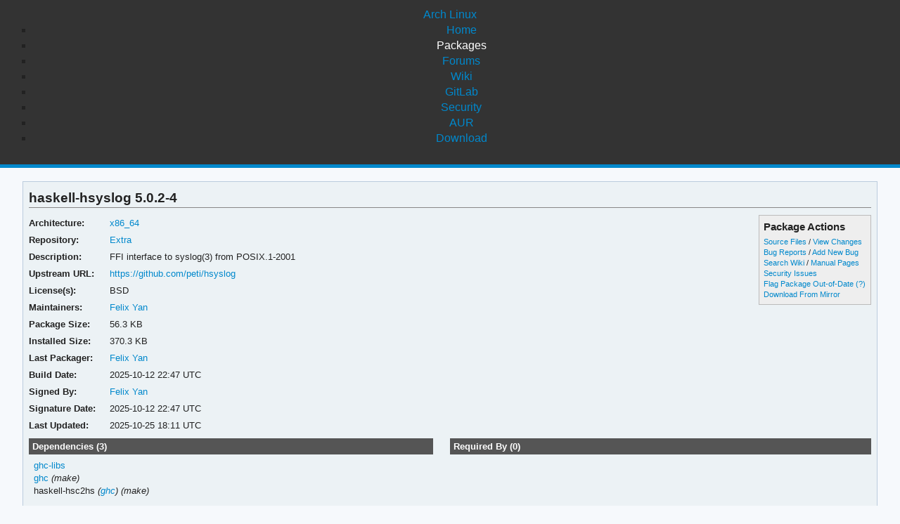

--- FILE ---
content_type: text/html; charset=utf-8
request_url: https://archlinux.org/packages/extra/x86_64/haskell-hsyslog/
body_size: 3611
content:
<!DOCTYPE html>

<html lang="en">
<head>
    <meta charset="utf-8" />
    <meta name="theme-color" content="#08C" />
    <title>Arch Linux - haskell-hsyslog 5.0.2-4 (x86_64)</title>
    <link rel="stylesheet" type="text/css" href="/static/archlinux_common_style/navbar.css">
    <link rel="stylesheet" type="text/css" href="/static/archweb.css" media="screen" />
    <link rel="icon" type="image/png" href="/static/archlinux_common_style/favicon.png" />
    <link rel="shortcut icon" type="image/png" href="/static/archlinux_common_style/favicon.png" />
    <link rel="apple-touch-icon" href="/static/archlinux_common_style/apple-touch-icon-57x57.png" />
    <link rel="apple-touch-icon" sizes="72x72" href="/static/archlinux_common_style/apple-touch-icon-72x72.png" />
    <link rel="apple-touch-icon" sizes="114x114" href="/static/archlinux_common_style/apple-touch-icon-114x114.png" />
    <link rel="apple-touch-icon" sizes="144x144" href="/static/archlinux_common_style/apple-touch-icon-144x144.png" />
    <link rel="search" type="application/opensearchdescription+xml" href="/opensearch/packages/" title="Arch Linux Packages" />
    
</head>
<body class="">
    <header class="anb-packages">
        <div id="archnavbar">
	<div id="logo"><a href="/" title="Return to the main page">Arch Linux</a></div>
	<div id="archnavbarmenu">
		<ul id="archnavbarlist">
			<li id="anb-home"><a href="/" title="Arch news, packages, projects and more">Home</a></li>
			<li id="anb-packages"><a href="/packages/" title="Arch Package Database">Packages</a></li>
			<li id="anb-forums"><a href="https://bbs.archlinux.org/" title="Community forums">Forums</a></li>
			<li id="anb-wiki"><a href="https://wiki.archlinux.org/" title="Community documentation">Wiki</a></li>
			<li id="anb-gitlab"><a href="https://gitlab.archlinux.org/archlinux" title="GitLab">GitLab</a></li>
			<li id="anb-security"><a href="https://security.archlinux.org/" title="Arch Linux Security Tracker">Security</a></li>
			<li id="anb-aur"><a href="https://aur.archlinux.org/" title="Arch Linux User Repository">AUR</a></li>
			<li id="anb-download"><a href="/download/" title="Get Arch Linux">Download</a></li>
		</ul>
	</div>
</div>

    </header>
    <div id="content">
        <div id="archdev-navbar">
            
        </div>
        
        


<div id="pkgdetails" class="box">
    <h2>haskell-hsyslog 5.0.2-4</h2>

    <div id="detailslinks" class="listing">
        <div id="actionlist">
        <h4>Package Actions</h4>
            <ul class="small">
                <li>
                    <a href="https://gitlab.archlinux.org/archlinux/packaging/packages/haskell-hsyslog" title="View source files for haskell-hsyslog">Source Files</a> /
                    <a href="https://gitlab.archlinux.org/archlinux/packaging/packages/haskell-hsyslog/-/commits/main" title="View changes for haskell-hsyslog">View Changes</a>
                </li>
                <li>
                    <a href="https://gitlab.archlinux.org/archlinux/packaging/packages/haskell-hsyslog/-/issues" title="View existing bug tickets for haskell-hsyslog">Bug Reports</a> /
                    <a href="https://gitlab.archlinux.org/archlinux/packaging/packages/haskell-hsyslog/-/issues/new" title="Report new bug for haskell-hsyslog">Add New Bug</a>
                </li>
                <li>
                    <a href="https://wiki.archlinux.org/title/Special:Search?search=haskell-hsyslog" title="Search wiki for haskell-hsyslog">Search Wiki</a> /
                    <a href="https://man.archlinux.org/listing/haskell-hsyslog" title="List manpages in haskell-hsyslog">Manual Pages</a>
                </li>
                <li><a href="https://security.archlinux.org/package/haskell-hsyslog" title="View security issues for haskell-hsyslog">Security Issues</a></li>
        	
                
                <li><a href="flag/" title="Flag haskell-hsyslog as out-of-date">Flag Package Out-of-Date</a>
                <a href="/packages/flaghelp/"
                    title="Get help on package flagging"
                    target="_blank"
                    >(?)</a></li>
                
                <li><a href="download/" rel="nofollow" title="Download haskell-hsyslog from mirror">Download From Mirror</a></li>
            </ul>

            
        </div>

        
    </div>

    <div itemscope itemtype="http://schema.org/SoftwareApplication">
    <meta itemprop="name" content="haskell-hsyslog"/>
    <meta itemprop="version" content="5.0.2-4"/>
    <meta itemprop="softwareVersion" content="5.0.2-4"/>
    <meta itemprop="fileSize" content="57601"/>
    <meta itemprop="dateCreated" content="2025-10-12"/>
    <meta itemprop="datePublished" content="2025-10-25"/>
    <meta itemprop="operatingSystem" content="Arch Linux"/>
    <div class="itemprop" itemprop="provider" itemscope itemtype="http://schema.org/Person">
        <meta itemprop="name" content="Felix Yan"/>
    </div>
    <table id="pkginfo">
        <tr>
            <th>Architecture:</th>
            <td><a href="/packages/?arch=x86_64"
                    title="Browse packages for x86_64 architecture">x86_64</a></td>
        </tr><tr>
            <th>Repository:</th>
            <td><a href="/packages/?repo=Extra"
                    title="Browse the Extra repository">Extra</a></td>
        </tr>
        
        
        
        <tr>
            <th>Description:</th>
            <td class="wrap" itemprop="description">FFI interface to syslog(3) from POSIX.1-2001</td>
        </tr><tr>
            <th>Upstream URL:</th>
            <td><a itemprop="url" href="https://github.com/peti/hsyslog"
                    title="Visit the website for haskell-hsyslog">https://github.com/peti/hsyslog</a></td>
        </tr><tr>
            <th>License(s):</th>
            <td class="wrap">BSD</td>
        </tr>
        
        
        
        
        
        <tr>
            <th>Maintainers:</th>
            
            <td>
                <a href="/packages/?maintainer=felixonmars"
                    title="View packages maintained by Felix Yan">Felix Yan</a><br/>
                
            </td>
            
        </tr><tr>
            <th>Package Size:</th>
            <td>56.3 KB</td>
        </tr><tr>
            <th>Installed Size:</th>
            <td>370.3 KB</td>
        </tr><tr>
            <th>Last Packager:</th>
            <td>
            <a href="/packages/?packager=felixonmars"
                title="View packages packaged by Felix Yan">Felix Yan</a>
            </td>
        </tr><tr>
            <th>Build Date:</th>
            <td>2025-10-12 22:47 UTC</td>
        </tr><tr>
            <th>Signed By:</th>
            <td><a href="https://keyserver.ubuntu.com/pks/lookup?op=vindex&amp;fingerprint=on&amp;exact=on&amp;search=0x786C63F330D7CB92" title="PGP key search for 0x786C63F330D7CB92">Felix Yan</a></td>
        </tr><tr>
            <th>Signature Date:</th>
            <td>2025-10-12 22:47 UTC</td>
        </tr><tr>
            <th>Last Updated:</th>
            <td>2025-10-25 18:11 UTC</td>
        </tr>
        
        
    </table>
    </div>

    <div id="metadata">
        
        <div id="pkgdeps" class="listing">
            <h3 title="haskell-hsyslog has the following dependencies">
                Dependencies (3)</h3>
            <ul id="pkgdepslist">
                

<li>
<a href="/packages/extra/x86_64/ghc-libs/" title="View package details for ghc-libs">ghc-libs</a>






</li>

<li>
<a href="/packages/extra/x86_64/ghc/" title="View package details for ghc">ghc</a>




 <span class="make-dep"> (make)</span>

</li>

<li>
haskell-hsc2hs <span class="virtual-dep">(<a href="/packages/extra/x86_64/ghc/" title="View package details for ghc">ghc</a>)</span>



 <span class="make-dep"> (make)</span>

</li>


            </ul>
        </div>
        
        
        <div id="pkgreqs" class="listing">
            <h3 title="Packages that require haskell-hsyslog">
                Required By (0)</h3>
            
        </div>
        
        <div id="pkgfiles" class="listing">
            <h3 title="Complete list of files contained within this package">
                Package Contents</h3>
            <div id="pkgfilelist">
                <p><a id="filelink" href="files/"
                    title="Click to view the complete file list for haskell-hsyslog">
                    View the file list for haskell-hsyslog</a></p>
            </div>
        </div>
        <div id="sonames" class="listing">
            <h3 title="Complete list of so-names the package links too">
                Links to so-names</h3>
            <div id="pkgsonamelist">
                <p><a id="sonamelink" href="sonames/"
                    title="Click to view the complete soname list for haskell-hsyslog">
                    View the soname list for haskell-hsyslog</a></p>
            </div>
        </div>
    </div>
</div>


        <div id="footer">
            <p>Copyright © 2002-2026 <a href="mailto:jvinet@zeroflux.org"
                title="Contact Judd Vinet">Judd Vinet</a>, <a href="mailto:aaron@archlinux.org"
                title="Contact Aaron Griffin">Aaron Griffin</a> and
                <a href="mailto:anthraxx@archlinux.org" title="Contact Levente Polyák">Levente Polyák</a>.</p>

            <p>The Arch Linux name and logo are recognized
            <a href="https://terms.archlinux.org/docs/trademark-policy/"
                title="Arch Linux Trademark Policy">trademarks</a>. Some rights reserved.</p>

            <p>The registered trademark Linux® is used pursuant to a sublicense from LMI,
            the exclusive licensee of Linus Torvalds, owner of the mark on a world-wide basis.</p>
        </div>
    </div>
    <script type="application/ld+json">
    {
       "@context": "http://schema.org",
       "@type": "WebSite",
       "url": "/",
       "potentialAction": {
         "@type": "SearchAction",
         "target": "/packages/?q={search_term}",
         "query-input": "required name=search_term"
       }
    }
    </script>
    
<script type="text/javascript" nonce="s877kT0QIQqaaiFciiYlmg==">
function ajaxifyFiles() {
    filelink.addEventListener("click", function(event) {
	event.preventDefault();
	fetch(event.target.href + 'json/').then(response => response.json()).then(data => {
		const fragment = document.createDocumentFragment();
		data.files.forEach((value, i) => {
                	const cls = value.match(/\/$/) ? 'd' : 'f';
			const elem = document.createElement('li');
			elem.classList.add(cls);
			elem.textContent = value
			fragment.appendChild(elem);
		});

		const pkgfilelist = document.getElementById("pkgfilelist");
		while(pkgfilelist.firstChild) {
			pkgfilelist.removeChild(pkgfilelist.firstChild);
		}

		const textElem = document.createElement("p");
		textElem.classList.add("message");

            	if (data.pkg_last_update > data.files_last_update) {
			textElem.textContent = "Note: This file list was generated from a previous version of the package; it may be out of date.";
                	pkgfilelist.appendChild(textElem);
		}

            	if (data.files.length > 0) {
			const elem = document.createElement("ul");
			elem.appendChild(fragment);
			pkgfilelist.appendChild(elem);
            	} else if (data.files_last_update === null) {
			textElem.textContent = "No file list available.";
                	pkgfilelist.appendChild(textElem);
		} else {
			textElem.textContent = "Package has no files.";
                	pkgfilelist.appendChild(textElem);
		}
	});
    });
}

function ajaxifySonames() {
    const link = document.getElementById("sonamelink");
    link.addEventListener("click", function(event) {
        event.preventDefault();
        fetch(this.getAttribute('href') + 'json/').then(function(response) {
                return response.json();
        }).then(function(data) {
            const sonamelist = document.getElementById("pkgsonamelist");
            while (sonamelist.firstChild) {
                sonamelist.removeChild(sonamelist.firstChild);
            }
            if (data.length > 0) {
                const fragment = document.createDocumentFragment();
                for (soname of data) {
                    let ul = document.createElement("UL");
                    ul.innerHTML = soname;
                    fragment.appendChild(ul);
                }
                sonamelist.appendChild(fragment);
            } else {
                const p = document.createElement("p");
                p.innerHTML = "Package has no sonames.";
                p.className = "message";
                sonamelist.appendChild(p);
            }
        });
    });
}

function collapseDependsList(list) {
    // Hide everything past a given limit. Don't do anything if we don't have
    // enough items, or the link already exists.
    const limit = 20;
    const elem = document.querySelector(list);
    if (!elem)
	return;

    const linkid = elem.getAttribute('id') + 'link';
    const items = Array.from(elem.querySelectorAll('li')).slice(limit);

    if (items.length <= 1 || document.querySelectorAll('#' + linkid).length > 0) {
        return;
    }

    items.forEach(item => item.style.display = 'none');

    const link = document.createElement("A");
    link.setAttribute('href', '#'); 
    link.id = linkid;
    link.textContent = "Show More…";
    const p = document.createElement("p");
    p.appendChild(link);
    elem.insertAdjacentElement('afterend', p);

    // add link and wire it up to show the hidden items
    document.getElementById(linkid).addEventListener('click', function(event) {
        event.preventDefault();
	Array.from(elem.querySelectorAll('li')).forEach(item => item.style.display = '');
        // remove the full <p/> node from the DOM
	event.target.parentElement.removeChild(event.target);
    });
}

function collapseRelatedTo(elements) {
    const limit = 5;
    Array.from(document.querySelectorAll(elements)).forEach(elem => {
        // Hide everything past a given limit. Don't do anything if we don't
        // have enough items, or the link already exists.
        var items = Array.from(elem.querySelectorAll('span.related')).slice(limit);
        if (items.length <= 1 || elem.querySelectorAll('a.morelink').length > 0) {
            return;
        }
        items.forEach(item => item.style.display = 'none');
        const link = document.createElement("A");
        link.setAttribute("href", "#");
        link.classList.add("morelink");
        link.textContent = "More…";
        elem.appendChild(link);

        // add link and wire it up to show the hidden items
        elem.querySelector('a.morelink').addEventListener('click', function(event) {
            event.preventDefault();
	    Array.from(elem.querySelectorAll('span.related')).forEach(item => item.style.display = '');
	    event.target.parentElement.removeChild(event.target);
        });
    });
}

document.addEventListener("DOMContentLoaded", function() {
        ajaxifyFiles();
        ajaxifySonames();
        collapseDependsList("#pkgdepslist");
        collapseDependsList("#pkgreqslist");
        collapseRelatedTo(".relatedto");
});
</script>

</body>
</html>
